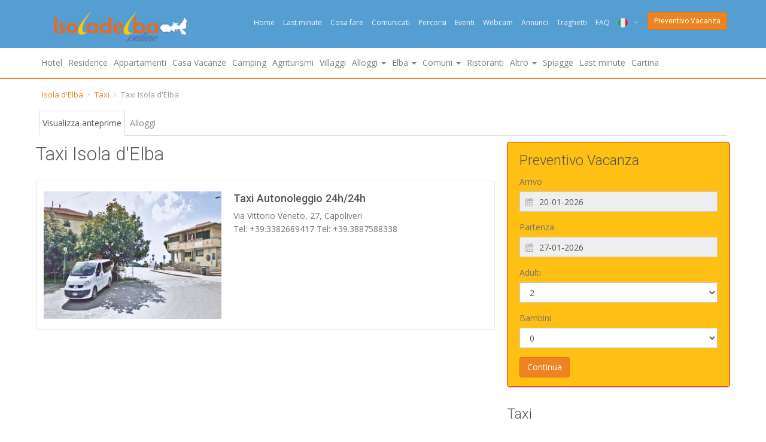

--- FILE ---
content_type: text/html;charset=UTF-8
request_url: https://www.isoladelba.online/taxi/
body_size: 23898
content:
<!DOCTYPE HTML>
<html lang="it">
<head>
<title> Taxi Isola d'Elba</title>
<meta name="description" content="Taxi all'Isola d'Elba. Richiedi informazioni e preventivo e prenota la tua vacanza in Taxi  con isoladelba.online">
<meta name="keywords" content="taxi isola d'elba,taxi,isola d'elba,taxi,elba,isola,vacanze isola d'elba,isola d elba">
<link rel="canonical" href="https://www.isoladelba.online/taxi/">
<link rel="amphtml" href="https://www.isoladelba.online/m/dir.asp?cat=2326">
<link href="//fonts.googleapis.com/css?family=Roboto:400,300,100,500,700" rel="stylesheet" type="text/css">
<link href="//fonts.googleapis.com/css?family=Open+Sans:400italic,400,300,600" rel="stylesheet" type="text/css">
<link rel="stylesheet" href="/css/bootstrap.css">
<link rel="stylesheet" href="/css/font-awesome.css">
<link rel="stylesheet" href="/css/icomoon.css">
<link rel="stylesheet" href="/css/styles.css">
<link rel="stylesheet" href="/css/adsense.css">
<link rel="Shortcut Icon" href="/favicon.ico">
<script src="/js/modernizr.js"></script><script>
  window.dataLayer = window.dataLayer || [];
  function gtag() { dataLayer.push(arguments); }
  gtag('consent', 'default', {
	  ad_storage: 'denied',
	  ad_user_data: 'denied',
	  ad_personalization: 'denied',
	  analytics_storage: 'denied',
	  functionality_storage: 'granted',
	  personalization_storage: 'denied',
	  security_storage: 'granted',
	  wait_for_update: 500
  });
</script>
<script src='https://acconsento.click/script-gtm.js' id='acconsento-script' data-key='I5TgvIjtxNywCDUjY96Gni6L0ZSq5578ajO94oQi'></script>

<script id="cookieyes" type="text/javascript" src="https://cdn-cookieyes.com/client_data/55cedd173902b581a1676b18/script.js"></script>

<!-- Google tag (gtag.js) -->
<script async src="https://www.googletagmanager.com/gtag/js?id=G-X8T4MG91NF"></script>
<script>
  window.dataLayer = window.dataLayer || [];
  function gtag(){dataLayer.push(arguments);}
  gtag('js', new Date());

  gtag('config', 'G-X8T4MG91NF');
</script>

<link rel="apple-touch-icon" sizes="120x120" href="/images/isola-delba-120x120.png">
<link rel="apple-touch-icon" sizes="152x152" href="/images/isola-delba-152x152.png">
<meta name="referrer" content="unsafe-url">
<meta name="robots" content="all">
<meta name="googlebot" content="index, follow">
<meta name="author" content="Andrea Crispu, isoladelba@gmail.com">
<meta name="viewport" content="width=device-width, initial-scale=1.0">



<style>@media (min-width: 992px){
img.fotolist {height: 250px;}
img.catlist {height: 120px;}
}
</style>
</head>
<body class="isola-delba-vacanze">
<div class="global-wrap">

<header id="main-header">
<div class="header-top">
<div class="container">
<div class="row">
<div class="col-md-3 col-xs-6">
<a class="logo" href="https://www.isoladelba.online/" hreflang="it" title="Isola d'Elba"><img src="/images/logo.png" alt="Isola d'Elba online" width="222" height="53" /></a>
</div>
<div class="col-md-9 col-xs-12">
<div class="top-user-area clearfix">
<ul class="top-user-area-list list list-horizontal list-border">
<li class="top-user-area-lang"><a href="/" title="Home - Isola d'Elba">Home</a></li>
<li class="top-user-area-lang"><a href="/last-minute-elba/last_minute.asp">Last minute</a></li>
<li class="top-user-area-lang"><a href="/cosa-fare/elba.asp">Cosa fare</a></li>
<li class="top-user-area-lang"><a href="/comunicati/">Comunicati</a></li>
<li class="top-user-area-lang"><a href="/percorsi/">Percorsi</a></li>
<li class="top-user-area-lang"><a href="/eventi/">Eventi</a></li>
<li class="top-user-area-lang"><a href="/webcam/lido-di-capoliveri.asp">Webcam</a></li>
<li class="top-user-area-lang"><a href="/annunci/">Annunci</a></li>
<li class="top-user-area-lang"><a href="/traghetti/">Traghetti</a></li>
<li class="top-user-area-lang"><a href="/domande/">FAQ</a></li>
<li class="top-user-area-lang nav-drop"><a href="#" class="current_langs"><img src="/images/flags/32/it.png" alt="Italiano" title="Isola d'Elba" /><i class="fa fa-angle-down"></i><i class="fa fa-angle-up"></i></a>
<ul class="list nav-drop-menu">                    
<li><a title="Isola d'Elba" href="/"><img src="/images/flags/32/it.png" alt="Italiano" title="Isola d'Elba" /><span class="right">ITA</span></a></li>
<li><a title="Elba Island" href="/en/"><img src="/images/flags/32/uk.png" alt="English" title="Elba Island" /><span class="right">ENG</span></a></li>
<li><a title="Insel Elba" href="/de/"><img src="/images/flags/32/de.png" alt="Deutsch" title="Insel Elba" /><span class="right">DEU</span></a></li>
<li><a title="Eiland Elba" href="/nl/"><img src="/images/flags/32/nl.png" alt="Nederlands" title="Eiland Elba" /><span class="right">NED</span></a></li>
<li><a title="Île d'Elbe" href="/fr/"><img src="/images/flags/32/fr.png" alt="Française" title="Île d'Elbe" /><span class="right">FRA</span></a></li>
<li><a title="Остров Эльба" href="/ru/"><img src="/images/flags/32/ru.png" alt="Русский" title="Остров Эльба" /><span class="right">PYC</span></a></li>
<li><a title="Øen Elba" href="/da/"><img src="/images/flags/32/dk.png" alt="Dansk" title="Øen Elba" /><span class="right">DAN</span></a></li>
<li><a title="Isla de Elba" href="/es/"><img src="/images/flags/32/es.png" alt="Español" title="Isla de Elba" /><span class="right">ESP</span></a></li>
<li><a title="Ostrove Elba" href="/sk/"><img src="/images/flags/32/sk.png" alt="Slovenčina" title="Ostrove Elba" /><span class="right">SLO</span></a></li>

</ul></li><li class="top-user-area-lang"><h4><a href="/preventivo_vacanza/?ref=menu1" class="btn btn-primary btn-sm">Preventivo Vacanza</a></h4></li>
</ul>
</div>
</div>
</div>
</div>
</div>
<div class="container">
<div class="nav"><div class="row">

<div class="navbar-header">
<button class="navbar-toggle" type="button" data-toggle="collapse" data-target=".js-navbar-collapse">
<span class="sr-only">Togli</span>
<span class="icon-bar"></span>
<span class="icon-bar"></span>
<span class="icon-bar"></span>
</button>
<a class="navbar-brand hidden-sm hidden-md hidden-lg" href="https://www.isoladelba.online/">Isola d'Elba</a>
</div>
<div class="collapse navbar-collapse js-navbar-collapse">
<div class="row">
<ul class="nav navbar-nav">
<li><a href="/it/hotel.asp">Hotel</a></li>
<li><a href="/it/residence.asp">Residence</a></li>
<li><a href="/it/appartamenti.asp">Appartamenti</a></li>
<li><a href="/dormire/">Casa Vacanze</a></li>
<li><a href="/it/camping.asp">Camping</a></li>
<li><a href="/it/agriturismi.asp">Agriturismi</a></li>
<li><a href="/it/villaggi-turistici.asp">Villaggi</a></li>
<li class="dropdown"><a href="#" class="dropdown-toggle" data-toggle="dropdown" role="button" aria-expanded="false">Alloggi <span class="caret"></span></a>
<ul class="dropdown-menu" role="menu">
<li><a href="/it/aperto-tutto-l-anno.asp">Hotel aperti tutto l'anno</a></li>
<li><a href="/it/aperto-pasqua-elba.asp">Hotel aperti a Pasqua</a></li>
<li><a href="/it/aperto-vacanze-elba-natale-capodanno-epifania-week-end-elba.asp">Aperti a Natale e Capodanno</a></li>
<li><a href="/dormire/">Dove dormire</a></li>
<li><a href="/it/aparthotel.asp">Aparthotel</a></li>
<li><a href="/it/affittacamere.asp">Affittacamere</a></li>
<li><a href="/it/bed-and-breakfast.asp">Bed and Breakfast</a></li>
<li><a href="/it/case-per-ferie.asp">Case per ferie</a></li>
<li><a href="/isola_elba_con_cane.asp">All'Isola d'Elba con animali</a></li>
<li><a href="/escursioni_sport/">Guide turistiche</a></li>
<li><a href="/agenzie_immobiliari/">Agenzie Immobiliari</a></li>
<li><a href="/agenzie_viaggi/">Agenzie Viaggi</a></li>
</ul>
</li>
<li class="dropdown"><a href="#" class="dropdown-toggle" data-toggle="dropdown" role="button" aria-expanded="false">Elba <span class="caret"></span></a>
<ul class="dropdown-menu" role="menu">
<li><a href="/cosa-fare/elba.asp">Cosa fare all'Elba</a></li>
<li><a href="/mappa/">Mappa</a></li>
<li><a href="/ricette/">Ricette</a></li>
<li><a href="/eventi/">Eventi</a></li>
<li><a href="/percorsi/">Percorsi Bici e Trekking</a></li>
<li><a href="/luoghi-da-visitare/">Monumenti</a></li>
<li><a href="/itinerari/grande_traversata_elbana/">Grande Traversata Elbana</a></li>
<li><a href="/itinerari/">Itinerari</a></li>
<li><a href="/meteo/">Meteo</a></li>
<li><a href="/foto/">Foto</a></li>
<li><a href="/foto/belle.asp">Album Foto</a></li>
<li><a href="/webcam/">Webcam</a></li>
<li><a href="/porti/">Porti</a></li>
<li><a href="/storia/">Storia</a></li>
<li><a href="/racconti/">Racconti e Leggende</a></li>
<li><a href="https://www.isoladelba.online/aperto-vacanze-elba-natale-capodanno-epifania-week-end-elba.asp">Natale e Capodanno</a></li>
</ul>
</li>
<li class="dropdown"><a href="#" class="dropdown-toggle" data-toggle="dropdown" role="button" aria-expanded="false">Comuni <span class="caret"></span></a>
<ul class="dropdown-menu" role="menu">
<li><a href="/comuni.asp">Paesi dell'Elba</a></li>
<li><a href="/campo_nell_elba/">Campo nell'Elba</a></li>
<li><a href="/capoliveri/">Capoliveri</a></li>
<li><a href="/marciana/">Marciana</a></li>
<li><a href="/marciana_marina/">Marciana Marina</a></li>
<li><a href="/portoferraio/">Portoferraio</a></li>
<li><a href="/porto_azzurro/">Porto Azzurro</a></li>
<li><a href="/rio/">Rio</a></li>
<li><a href="/rio_marina/">Rio Marina</a></li>
<li><a href="/rio_nell_elba/">Rio nell'Elba</a></li>
<li><a href="/destinazioni/">Principali destinazioni</a></li>
<li><a href="/luoghi-da-visitare/">Cosa Visitare all'isola d'Elba</a></li>
</ul>
</li>
<li><a href="/ristoranti/">Ristoranti</a></li>
<li class="dropdown"><a href="#" class="dropdown-toggle" data-toggle="dropdown" role="button" aria-expanded="false">Altro <span class="caret"></span></a>
<ul class="dropdown-menu" role="menu">
<li><a href="/annunci/">Annunci</a></li>
<li><a href="/destinazioni/">Guida turistica</a></li>
<li><a href="/aziende/diving_centri_sub.asp">Diving e centri sub</a></li>
<li><a href="/noleggio/">Noleggio</a></li>
<li><a href="/aziende/">Aziende</a></li>
<li><a href="/cinema/">Cinema</a></li>
<li><a href="/ristoranti/">Ristoranti</a></li>
<li><a href="/ricette/">Ricette</a></li>
<li><a href="/recensioni/">Recensioni</a></li>
<li><a href="/news.asp">News</a></li>
<li><a href="/scrivi_una_recensione.asp">Scrivi una recensione</a></li>
</ul>
</li>
<li><a href="/spiagge/">Spiagge</a></li>
<li><a href="/last-minute-elba/last_minute.asp">Last minute</a></li>
<li><a href="/mappa/">Cartina</a></li>
</ul>
</div></div>
</div>
</div></div>
</header>
<!-- include virtual="include/2017-slidedestinazioni.asp"-->
<div class="container">
<ul class="breadcrumb">
<ul class="breadcrumb" id="breadcrumb" vocab="http://schema.org/" typeof="BreadcrumbList">
<li property="itemListElement" typeof="ListItem"><a property="item" typeof="WebPage" href="https://www.isoladelba.online/" title="Isola d'Elba">Isola d'Elba</a> <meta property="position" content="1"><meta property="name" content="Isola d'Elba"></li><li property="itemListElement" typeof="ListItem"><a property="item" typeof="WebPage" href="/taxi/">Taxi</a> <meta property="position" content="2"><meta property="name" content="Taxi"></li><li property="itemListElement" typeof="ListItem" class="active">Taxi Isola d'Elba <meta property="position" content="3"><meta property="name" content="Taxi Isola d'Elba"></li></ul><div class="gap-small"></div>
</ul>
<!-- include virtual="include/2015-adsensebarratop.asp"-->
<div class="row" data-sticky_parent>
<div class="col-md-12">

<div class="tabbable">
<ul class="nav nav-tabs" id="myTab">
<li class="active"><a href="#tab-1" data-toggle="tab">Visualizza anteprime</a></li>
<li><a href="/dormire/">Alloggi</a></li></ul>
<div class="tab-content">
<div class="tab-pane fade in active" id="tab-1">
<div class="row">
<div class="gap gap-mini"></div>
</div>

<div class="row">
<div class="col-md-8">
<div class="scroll" id="infinitescroll" data-ui="isola-delba-lista">
<div class="row">
<div class="col-md-12">

</div>
</div>
<h3 class="booking-title"> Taxi Isola d'Elba</h3>
<contenitore class="isola-delba-lista">

<div class="gap gap-mini"></div>
<ul class="booking-list"><li><a class="booking-item" href="/taxi/autonoleggio_24h.asp" target="_blank">
<div class="row">
<div class="col-md-5 col-xs-4">
<div class="booking-item-img-wrap"><img src="/public/foto/920/taxi-autonoleggio_24h-68462_tm.jpg " alt="Isola d'Elba Taxi Taxi Autonoleggio 24h/24h" />
</div>
</div>
<div class="col-md-7 col-xs-7">
<h5 class="booking-item-title">Taxi Autonoleggio 24h/24h</h5>
<p>Via Vittorio Veneto, 27, Capoliveri<br> Tel: +39.3382689417 Tel: +39.3887588338</p>


</div>

</div>
</a>
</li>
</ul>
<div class="col-md-12">
<ul id="pagination" class="pagination">
<li class="next"><a href="/vuota.asp" class="nav">Avanti</a></li>
</ul>
</div>
</contenitore>
</div>
</div>
<div class="col-md-4">
<form action="/preventivo_vacanza/" style="z-index:1" method="get" class="booking-item-dates-change mb30"><div class="collapse" data-sticky_column> <button class="btn btn-info btn-sm" type="button" data-toggle="collapse" data-target="#preventivomobile">X</button></div>
<h4>Preventivo Vacanza</h4>
<div id="preventivomobile" class="collapse in"><div class="input-daterange">
<div class="form-group form-group-icon-left"><i class="fa fa-calendar input-icon input-icon-hightlight"></i><label for="inizio">Arrivo</label><input class="form-control" readonly id="inizio" name="start" type="text" value="20-01-2026" /></div>
<div class="form-group form-group-icon-left"><i class="fa fa-calendar input-icon input-icon-hightlight"></i><label for="fine">Partenza</label><input class="form-control" readonly id="fine" name="end" type="text" value="27-01-2026" /></div></div>
<div class="form-group form-group- form-group-select-plus">
<label for="personea">Adulti</label>
<select class="form-control" name="adulti" id="personea">
<option>1</option>
<option selected="selected">2</option>
<option>3</option>
<option>4</option>
<option>5</option>
<option>6</option>
<option>7</option>
<option>8</option>
<option>9</option>
<option>10</option>
<option>11</option>
<option>12</option>
<option>13</option>
<option>14</option>
<option>15</option>
</select>
</div>
<div class="form-group form-group-select-plus">
<label for="personeb">Bambini</label>
<select class="form-control " name="bambini" id="personeb">
<option selected="selected">0</option>
<option>1</option>
<option>2</option>
<option>3</option>
<option>4</option>
<option>5</option>
<option>6</option>
<option>7</option>
<option>8</option>
<option>9</option>
<option>10</option>
</select>
</div>
<input type="hidden" name="page" value="/taxi/Default.asp" />
<input class="btn btn-primary" type="submit" value="Continua" /></div>
</form>

<!--a class="btn btn-danger" href="/coronavirus/">SCARICA AUTOCERTIFICAZIONE COVID19</a-->
<div class="gap"></div>
<aside class="sidebar-right">
<div class="sidebar-widget">
<h4> Taxi </h4>
<ul class="icon-list list-category">
</ul>
</div>
<div class="sidebar-widget">
<h4>Annunci</h4>

</div>
<div class="sidebar-widget">
<h4>Potrebbe interessarti</h4>
<ul class="icon-list list-category">
<li><a href="https://www.isoladelba.online" title="Isola d'Elba"><i class="fa fa-home"></i>Isola d'Elba</a></li><li><a href="/taxi/"><i class="fa fa-angle-right"></i>Taxi</a></li>
</ul>
</div>
<div class="sidebar-widget">
<div class="Form">
<h4>Ricerca su Isola d'Elba</h4><ul class="icon-list list-category">
<li><div class="form">
<form action="/google.asp" class="search">


<input class="form-control sq" name="q" type="text" value=""><input class="ssa btn btn-primary" name="sa" type="submit" value="Cerca con Google" /></form>
</div></li></ul>
</div>
</div>
</aside>
</div>
</div>
</div>
</div>
</div>

</div>
</div>
<div class="gap"></div>

<div class="col-md-12">
<div class="gap gap-small"></div>
<!--data-ad-slot="4564439864" --><div class="gap gap-small"></div>
</div>
</div>
<footer id="main-footer">
<div class="container">
<div class="row">
<div class="col-md-1 col-xs-1">
<ul class="list list-footer">
<li><a href="/" title="Isola d'Elba"><i class="fa fa-home"></i> Elba</a></li>
<li><a href="#" title="Up"><i class="fa fa-chevron-up"></i> Up</a></li>
</ul>
</div>
<div class="col-md-2 col-xs-4">
<ul class="list list-footer">
<li><h5>Dormire</h5></li>
<li><a href="/dove-dormire.asp">Dove dormire</a></li>
<li><a href="/dormire/">Alloggi</a></li>
<li><a href="/it/hotel.asp">Hotel</a></li>
<li><a href="/hotel_per_gruppi_isola_elba_gruppi_business.asp">Hotel per gruppi</a></li>
<li><a href="/it/residence.asp">Residence</a></li>
<li><a href="/it/appartamenti.asp">Appartamenti</a></li>
<li><a href="/campeggi/">Campeggi</a></li>
<li><a href="/it/agriturismi.asp">Agriturismi</a></li>
<li><a href="/it/affittacamere.asp">Affittacamere</a></li>
<li><a href="/it/villaggi-turistici.asp">Villaggi Turistici</a></li>
<li><a href="/it/bed-and-breakfast.asp">Bed &amp; Breakfast</a></li>
<li><a href="/it/aparthotel.asp">Aparthotel</a></li>
<li><a href="/agenzie_viaggi/">Agenzie Viaggi</a></li>
<li><a href="/agenzie_immobiliari/">Agenzie immobiliari</a></li>
<li><a href="/isola_elba_con_cane.asp">In vacanza con animali</a></li>
</ul>
</div>
<div class="col-md-2 col-xs-4">
<ul class="list list-footer mb30">
<li><h5>Mangiare</h5></li>
<li><a href="/ristoranti/">Ristoranti</a></li>
</ul>
<ul class="list list-footer">
<li><h5>Trasporti</h5></li>
<li><a href="/come_arrivare_raggiungere_isola_delba.asp">Come arrivare</a></li>
<li><a href="/traghetti/">Traghetti</a></li>
<li><a href="/noleggio/">Noleggi</a></li>
<li><a href="/taxi/">Taxi</a></li>
<li><a href="/destinazioni/">Destinazioni</a></li>
<li><a href="/porti/">Porti</a></li>
<li><a href="/voli/">Voli</a></li>
<li><a href="/">Elba online</a></li>
</ul>
</div>
<div class="col-md-2 col-xs-3">
<ul class="list list-footer">
<li><h5>Visitare l'Elba</h5></li>
<li><a href="/campo_nell_elba/">Campo nell'Elba</a></li>
<li><a href="/capoliveri/">Capoliveri</a></li>
<li><a href="/marciana/">Marciana</a></li>
<li><a href="/marciana_marina/">Marciana Marina</a></li>
<li><a href="/porto_azzurro/">Porto Azzurro</a></li>
<li><a href="/portoferraio/">Portoferraio</a></li>
<li><a href="/rio_marina/">Rio Marina</a></li>
<li><a href="/rio_nell_elba/">Rio nell'Elba</a></li>
<li><a href="/cosa-fare/elba.asp">Cose da fare all'Elba</a></li>
<li><a href="/luoghi-da-visitare/">Monumenti</a></li>
<li><a href="/percorsi/">Percorsi Bici</a></li>
<li><a href="/itinerari/">Itinerari</a></li>
<li><a href="/itinerari/grande_traversata_elbana/">Grande Traversata Elbana</a></li>
<li><a href="/pianifica_viaggio/informazioni.asp">Informazioni</a></li>
<li><a href="/cinema/">Cinema</a></li>
<li><a href="/meteo/">Meteo</a></li>
<li><a href="/webcam/">Webcam</a></li>
<li><a href="/storia/">Storia</a></li>
</ul>
</div>
<div class="col-md-2 hidden-xs hidden-sm">
<ul class="list list-footer">
<li><h5>Territorio</h5></li>
<li><a href="/eventi/">Eventi Isola d'Elba</a></li>
<li><a href="/mappa/">Mappa Elba</a></li>
<li><a href="/spiagge/">Spiagge</a></li>
<li><a href="/foto/">Fotografie</a></li>
<li><a href="/annunci/">Annunci</a></li>
<li><a href="/comuni.asp">Comuni</a></li>
<li><a href="/recensioni/">Recensioni</a></li>
<li><a href="/aziende/">Aziende</a></li>
<li><a href="/veterinari.asp">Veterinari</a></li>
<li><a href="/domande/">Domande frequenti</a></li>
<li><a href="//www.isoladelba.online/">Isola d'Elba</a></li>
<li><div class="gap"></div></li>
<li><a href="//www.isoladelba.online/admin/">Extranet</a></li>
</ul>
</div>
<div class="col-md-3 col-xs-12"><h4>Cerchi una vacanza all'Isola d'Elba?</h4><h4><a href="/preventivo_vacanza/?ref=foo" class="btn btn-primary">Richiedi un preventivo gratuito!</a></h4><p>Senza intermediari e senza commissioni!</p>
<form action="/google.asp" class="search">
<div class="form-group">
<input class="form-control sq col-md-8" name="q" type="text" value="" placeholder="cerca su isola d'elba">
<input class="ssa btn btn-primary" name="sa" type="submit" value="Cerca" />
</div></form>
<!--h4>Scarica l'App ufficiale</h4>
<p><a href="https://play.google.com/store/apps/details?id=com.elba.apps.store" target="_blank" rel="noopener"><img src="/images/play-download.png" alt="Scarica l'app Isola d'Elba Vacanze e Turismo"></a></p-->
</div></div>
<hr>
<div class="row">
<div class="col-md-3 col-xs-4"><a class="logo" href="https://www.isoladelba.online/" hreflang="it"><img src="/images/logo.png" alt="Isola d'Elba" title="Isola d'Elba"></a></div>
<div class="col-md-7"><p class="mb10"><em>Tutte le informazioni per le tue vacanza all'Isola d'Elba</em>, recensioni e informazioni sugli hotel, appartamenti, residence, campeggi, villaggi, affittacamere, voli, traghetti e molto altro sull'<a href="https://www.isoladelba.online/" title="IsoLa d'Elba">IsoLa d'Elba</a>!</p>
<ul class="list list-horizontal list-space">
<li><a href="/">Home</a></li>
<li><a href="/about/about.asp">Informazioni</a></li>
<li><a href="/about/advertising.asp">Pubblicità</a></li>
<li><a href="/about/contact.asp">Chi siamo</a></li>
<li><a href="https://acconsento.click/informative/htmlpage/9794/it" target="_blank">Privacy</a></li>
<li><a href="/about/terms.asp">Termini</a></li>
<li><a href="/siti-web.asp">Siti web</a></li>
<li><a href="/sitemap.asp">Sitemap</a></li>
<li><a href="/siti-partner.asp">Amici</a></li></ul></div>
<div class="col-md-2"><ul class="list list-horizontal list-space"><li><a class="fa fa-facebook box-icon-normal round animate-icon-bottom-to-top" href="https://www.facebook.com/share.php?u=https://www.isoladelba.online/"></a></li><li><a class="fa fa-twitter box-icon-normal round animate-icon-bottom-to-top" href="https://twitter.com/share?url=https://www.isoladelba.online/&amp;via=isoladelba&amp;text=Isola+d%27Elba"></a></li>
</ul></div>
</div>
</div>
</footer><script src="/js/jquery.js"></script>
<script src="/js/bootstrap.js"></script>
<script src="/js/bootstrap-datepicker.js"></script>
<script src="/js/bootstrap-timepicker.js"></script>
<script src="/js/nicescroll.js"></script>
<script src="/js/dropit.js"></script>
<script src="/js/ionrangeslider.js"></script>
<script src="/js/icheck.js"></script>
<script src="/js/fotorama.js"></script>
<script src="/js/typeahead.js"></script>
<script src="/js/card-payment.js"></script>
<script src="/js/magnific.js"></script>
<script src="/js/owl-carousel.js"></script>
<script src="/js/fitvids.js"></script>
<script src="/js/tweet.js"></script>
<script src="/js/countdown.js"></script>
<script src="/js/gridrotator.js"></script>
<script src="/js/custom.js"></script>
<script src="/js/jquery.jscroll.min.js"></script>
<script>$(function() {
Interface.initialize();
});
var Interface = function() {
var _this;
return {
 initialize: function() {
            _this = this;
            this.initNav();
			this.initJscroll();
        },
        initNav: function() {
            $('a.nav').click(function() {
                var $this = $(this),
                    iTop = $($this.attr('href')).offset().top;
                $('html, body').animate({scrollTop: iTop}, 500);
                return false;
            });
        },
		initJscroll: function() {
			$('[data-ui="isola-delba-lista"]').jscroll({
    loadingHtml: '<div class="col-md-1"><img src="/images/loading.gif" alt="Loading" /></div><div class="col-md-11">Caricamento in corso...</div>',
    contentSelector: 'contenitore'
			});
		},
    };
}();</script>
</div>
</body></html>

--- FILE ---
content_type: text/css
request_url: https://www.isoladelba.online/css/icomoon.css
body_size: 3592
content:
@font-face{font-family:icomoon;src:url(../fonts/icomoon.eot?v=4.0.3);src:url(../fonts/icomoon.svg?v=4.0.3#icomoon) format('svg'),url(../fonts/icomoon.eot?#iefix&v=4.0.3) format('embedded-opentype'),url(../fonts/icomoon.woff?v=4.0.3) format('woff'),url(../fonts/icomoon.ttf?v=4.0.3) format('truetype');font-weight:400;font-style:normal}.im{font-family:icomoon}.im-climate-control:before{content:"\e629"}.im-dog:before{content:"\e628"}.im-elder:before{content:"\e627"}.im-smoking:before{content:"\e626"}.im-shift-auto:before{content:"\e600"}.im-lock:before{content:"\e606"}.im-wheel-chair:before{content:"\e60e"}.im-casino:before{content:"\e610"}.im-diesel:before{content:"\e624"}.im-car-doors:before{content:"\e601"}.im-patio:before{content:"\e602"}.im-satellite:before{content:"\e603"}.im-parking:before{content:"\e604"}.im-air:before{content:"\e605"}.im-bathtub:before{content:"\e607"}.im-soundproof:before{content:"\e608"}.im-meet:before{content:"\e609"}.im-width:before{content:"\e60a"}.im-shift:before{content:"\e60b"}.im-bed:before{content:"\e60c"}.im-car-window:before{content:"\e60d"}.im-pool:before{content:"\e60f"}.im-terrace:before{content:"\e611"}.im-plane:before{content:"\e612"}.im-spa:before{content:"\e613"}.im-fm:before{content:"\e614"}.im-children:before{content:"\e615"}.im-wi-fi:before{content:"\e616"}.im-tv:before{content:"\e617"}.im-washing-machine:before{content:"\e618"}.im-bar:before{content:"\e619"}.im-stereo:before{content:"\e61a"}.im-electric:before{content:"\e61b"}.im-car-wheel:before{content:"\e61c"}.im-business-person:before{content:"\e61d"}.im-driver:before{content:"\e61e"}.im-icon_1041:before{content:"\e625"}.im-fitness:before{content:"\e61f"}.im-kitchen:before{content:"\e620"}.im-shower:before{content:"\e621"}.im-bus:before{content:"\e622"}.im-restaurant:before{content:"\e623"}.im-sunrise:before{content:"\e75b"}.im-sun:before{content:"\e75c"}.im-moon:before{content:"\e75d"}.im-sun3:before{content:"\e75e"}.im-windy:before{content:"\e75f"}.im-wind:before{content:"\e760"}.im-snowflake:before{content:"\e761"}.im-cloudy:before{content:"\e762"}.im-cloudy-moon:before{content:"\e763"}.im-sun-lines:before{content:"\e764"}.im-moon-lines:before{content:"\e765"}.im-cloud-lines:before{content:"\e766"}.im-lines:before{content:"\e767"}.im-cloud:before{content:"\e768"}.im-cloud-lightning:before{content:"\e769"}.im-lightning:before{content:"\e76a"}.im-rainy:before{content:"\e76b"}.im-rain:before{content:"\e76c"}.im-windy-cloud:before{content:"\e76d"}.im-windy-cloud-rain:before{content:"\e76e"}.im-snowy:before{content:"\e76f"}.im-snowy-cloud:before{content:"\e770"}.im-snow-cloud:before{content:"\e771"}.im-snow-cloud-2:before{content:"\e772"}.im-cloud-2:before{content:"\e773"}.im-cloud-lightning-2:before{content:"\e774"}.im-lightning-2:before{content:"\e775"}.im-sun-fill:before{content:"\e776"}.im-moon-fill:before{content:"\e777"}.im-cloudy-fill:before{content:"\e778"}.im-cloudy-moon-fill:before{content:"\e779"}.im-cloud-fill:before{content:"\e77a"}.im-cloud-lightning-fill:before{content:"\e77b"}.im-rainy-fill:before{content:"\e77c"}.im-rain-fill:before{content:"\e77d"}.im-windy-cloud-fill:before{content:"\e77e"}.im-windy-cloud-rain-fill:before{content:"\e77f"}.im-snowy-cloud-fill:before{content:"\e780"}.im-snow-cloud-fill-2:before{content:"\e782"}.im-cloud-fill-2:before{content:"\e783"}.im-cloud-lightning-fill-2:before{content:"\e784"}.im-thermometer:before{content:"\e785"}.im-compass:before{content:"\e786"}.im-none:before{content:"\e787"}.im-celsius:before{content:"\e788"}.im-fahrenheit:before{content:"\e789"}

--- FILE ---
content_type: application/javascript
request_url: https://www.isoladelba.online/js/ionrangeslider.js
body_size: 12716
content:
!function(t,e,o,s){"use strict";var a,r=0,n=function(){var t,e=s.userAgent,o=/msie\s\d+/i;return e.search(o)>0&&(t=o.exec(e).toString(),t=t.split(" ")[1],9>t)?!0:!1}(),i="ontouchstart"in o||s.msMaxTouchPoints>0,l=function(t){return"Number"==typeof t?isNaN(t)?null:t:(t=parseFloat(t),isNaN(t)?null:t)},p={init:function(s){var p='<span class="irs"><span class="irs-line"><span class="irs-line-left"></span><span class="irs-line-mid"></span><span class="irs-line-right"></span></span><span class="irs-min">0</span><span class="irs-max">1</span><span class="irs-from">0</span><span class="irs-to">0</span><span class="irs-single">0</span></span><span class="irs-grid"></span>',m='<span class="irs-slider single"></span>',f='<span class="irs-diapason"></span><span class="irs-slider from"></span><span class="irs-slider to"></span>',u='<span class="irs-disable-mask"></span>';return this.each(function(){var d=t.extend({min:null,max:null,from:null,to:null,type:"single",step:null,prefix:"",postfix:"",maxPostfix:"",hasGrid:!1,hideMinMax:!1,hideFromTo:!1,prettify:!0,disable:!1,values:null,onChange:null,onLoad:null,onFinish:null},s),x=t(this),h=this,y=!1,c=null;if(!x.data("isActive")){x.data("isActive",!0),r+=1,this.pluginCount=r,x.prop("value")&&(c=x.prop("value").split(";")),"single"===d.type?c&&c.length>1?("number"!=typeof d.min?d.min=parseFloat(c[0]):"number"!=typeof d.from&&(d.from=parseFloat(c[0])),"number"!=typeof d.max&&(d.max=parseFloat(c[1]))):c&&1===c.length&&"number"!=typeof d.from&&(d.from=parseFloat(c[0])):"double"===d.type&&(c&&c.length>1?("number"!=typeof d.min?d.min=parseFloat(c[0]):"number"!=typeof d.from&&(d.from=parseFloat(c[0])),"number"!=typeof d.max?d.max=parseFloat(c[1]):"number"!=typeof d.to&&(d.to=parseFloat(c[1]))):c&&1===c.length&&("number"!=typeof d.min?d.min=parseFloat(c[0]):"number"!=typeof d.from&&(d.from=parseFloat(c[0])))),"number"==typeof x.data("min")&&(d.min=parseFloat(x.data("min"))),"number"==typeof x.data("max")&&(d.max=parseFloat(x.data("max"))),"number"==typeof x.data("from")&&(d.from=parseFloat(x.data("from"))),"number"==typeof x.data("to")&&(d.to=parseFloat(x.data("to"))),x.data("step")&&(d.step=parseFloat(x.data("step"))),x.data("type")&&(d.type=x.data("type")),x.data("prefix")&&(d.prefix=x.data("prefix")),x.data("postfix")&&(d.postfix=x.data("postfix")),x.data("maxpostfix")&&(d.maxPostfix=x.data("maxpostfix")),x.data("hasgrid")&&(d.hasGrid=x.data("hasgrid")),x.data("hideminmax")&&(d.hideMinMax=x.data("hideminmax")),x.data("hidefromto")&&(d.hideFromTo=x.data("hidefromto")),x.data("prettify")&&(d.prettify=x.data("prettify")),x.data("disable")&&(d.disable=x.data("disable")),x.data("values")&&(d.values=x.data("values").split(",")),d.min=l(d.min),d.min||0===d.min||(d.min=10),d.max=l(d.max),d.max||0===d.max||(d.max=100),"[object Array]"!==Object.prototype.toString.call(d.values)&&(d.values=null),d.values&&d.values.length>0&&(d.min=0,d.max=d.values.length-1,d.step=1,y=!0),d.from=l(d.from),d.from||0===d.from||(d.from=d.min),d.to=l(d.to),d.to||0===d.to||(d.to=d.max),d.step=l(d.step),d.step||(d.step=1),d.from<d.min&&(d.from=d.min),d.from>d.max&&(d.from=d.min),d.to<d.min&&(d.to=d.max),d.to>d.max&&(d.to=d.max),"double"===d.type&&(d.from>d.to&&(d.from=d.to),d.to<d.from&&(d.to=d.from));var b=function(t){var e=t.toString();return d.prettify&&(e=e.replace(/(\d{1,3}(?=(?:\d\d\d)+(?!\d)))/g,"$1 ")),e},g='<span class="irs" id="irs-'+this.pluginCount+'"></span>';x[0].style.display="none",x.before(g);var v,N,X,C,M,P,F,w,_,I,k,A,D=x.prev(),S=t(e.body),T=t(o),W=!1,j=!1,E=!0,G={},L=0,V=0,Q=0,R=0,O=0,$=0,q=0,z=0,B=0,H=0,J=0;parseInt(d.step,10)!==parseFloat(d.step)&&(J=d.step.toString().split(".")[1],J=Math.pow(10,J.length)),this.updateData=function(e){E=!0,d=t.extend(d,e),K()},this.removeSlider=function(){D.find("*").off(),T.off("mouseup.irs"+h.pluginCount),S.off("mouseup.irs"+h.pluginCount),S.off("mousemove.irs"+h.pluginCount),D.html("").remove(),x.data("isActive",!1),x.show()};var K=function(){D.find("*").off(),T.off("mouseup.irs"+h.pluginCount),S.off("mouseup.irs"+h.pluginCount),S.off("mousemove.irs"+h.pluginCount),D.html(""),U()},U=function(){D.html(p),v=D.find(".irs"),N=v.find(".irs-min"),X=v.find(".irs-max"),C=v.find(".irs-from"),M=v.find(".irs-to"),P=v.find(".irs-single"),A=D.find(".irs-grid"),d.hideMinMax&&(N[0].style.display="none",X[0].style.display="none",V=0,Q=0),d.hideFromTo&&(C[0].style.display="none",M[0].style.display="none",P[0].style.display="none"),d.hideMinMax||(d.values?(N.html(d.prefix+d.values[0]+d.postfix),X.html(d.prefix+d.values[d.values.length-1]+d.maxPostfix+d.postfix)):(N.html(d.prefix+b(d.min)+d.postfix),X.html(d.prefix+b(d.max)+d.maxPostfix+d.postfix)),V=N.outerWidth(),Q=X.outerWidth()),"single"===d.type?(v.append(m),F=v.find(".single"),F.on("mousedown",function(e){e.preventDefault(),e.stopPropagation(),Z(e,t(this),null),W=!0,j=!0,a=h.pluginCount,n&&t("*").prop("unselectable",!0)}),i&&F.on("touchstart",function(e){e.preventDefault(),e.stopPropagation(),Z(e.originalEvent.touches[0],t(this),null),W=!0,j=!0,a=h.pluginCount})):"double"===d.type&&(v.append(f),w=v.find(".from"),_=v.find(".to"),k=v.find(".irs-diapason"),te(),w.on("mousedown",function(e){e.preventDefault(),e.stopPropagation(),t(this).addClass("last"),_.removeClass("last"),Z(e,t(this),"from"),W=!0,j=!0,a=h.pluginCount,n&&t("*").prop("unselectable",!0)}),_.on("mousedown",function(e){e.preventDefault(),e.stopPropagation(),t(this).addClass("last"),w.removeClass("last"),Z(e,t(this),"to"),W=!0,j=!0,a=h.pluginCount,n&&t("*").prop("unselectable",!0)}),i&&(w.on("touchstart",function(e){e.preventDefault(),e.stopPropagation(),t(this).addClass("last"),_.removeClass("last"),Z(e.originalEvent.touches[0],t(this),"from"),W=!0,j=!0,a=h.pluginCount}),_.on("touchstart",function(e){e.preventDefault(),e.stopPropagation(),t(this).addClass("last"),w.removeClass("last"),Z(e.originalEvent.touches[0],t(this),"to"),W=!0,j=!0,a=h.pluginCount})),d.to===d.max&&w.addClass("last"));var e=function(){a===h.pluginCount&&W&&(j=!1,W=!1,I.removeAttr("id"),I=null,"double"===d.type&&te(),oe(),n&&t("*").prop("unselectable",!1))};T.on("mouseup.irs"+h.pluginCount,function(){e()}),S.on("mousemove.irs"+h.pluginCount,function(t){W&&(L=t.pageX,ee())}),D.on("mousedown",function(){a=h.pluginCount}),D.on("mouseup",function(t){a===h.pluginCount&&(W||d.disable||ae(t.pageX))}),i&&(T.on("touchend",function(){W&&(j=!1,W=!1,I.removeAttr("id"),I=null,"double"===d.type&&te(),oe())}),T.on("touchmove",function(t){W&&(L=t.originalEvent.touches[0].pageX,ee())})),Y(),se(),d.hasGrid&&ne(),d.disable?ie():le()},Y=function(){R=v.width(),$=F?F.width():w.width(),O=R-$},Z=function(t,e,o){Y(),E=!1,I=e,I.attr("id","irs-active-slider");var s=I.offset().left,a=t.pageX-s;H=s+a-I.position().left,"single"===d.type?q=v.width()-$:"double"===d.type&&("from"===o?(z=0,B=parseInt(_.css("left"),10)):(z=parseInt(w.css("left"),10),B=v.width()-$))},te=function(){var e=w.width(),o=t.data(w[0],"x")||parseInt(w[0].style.left,10)||w.position().left,s=t.data(_[0],"x")||parseInt(_[0].style.left,10)||_.position().left,a=o+e/2,r=s-o;k[0].style.left=a+"px",k[0].style.width=r+"px"},ee=function(e){var o,s=L-H;s=e?e:L-H,"single"===d.type?(0>s&&(s=0),s>q&&(s=q)):"double"===d.type&&(z>s&&(s=z),s>B&&(s=B),te()),t.data(I[0],"x",s),oe(),o=Math.round(s),I[0].style.left=o+"px"},oe=function(){var e,o,s={input:x,slider:D,min:d.min,max:d.max,fromNumber:0,toNumber:0,fromPers:0,toPers:0,fromX:0,fromX_pure:0,toX:0,toX_pure:0},a=d.max-d.min;"single"===d.type?(s.fromX=t.data(F[0],"x")||parseInt(F[0].style.left,10)||F.position().left,s.fromPers=s.fromX/O*100,e=a/100*s.fromPers+d.min,s.fromNumber=Math.round(e/d.step)*d.step,s.fromNumber<d.min&&(s.fromNumber=d.min),s.fromNumber>d.max&&(s.fromNumber=d.max),J&&(s.fromNumber=parseInt(s.fromNumber*J,10)/J),y&&(s.fromValue=d.values[s.fromNumber])):"double"===d.type&&(s.fromX=t.data(w[0],"x")||parseInt(w[0].style.left,10)||w.position().left,s.fromPers=s.fromX/O*100,e=a/100*s.fromPers+d.min,s.fromNumber=Math.round(e/d.step)*d.step,s.fromNumber<d.min&&(s.fromNumber=d.min),s.toX=t.data(_[0],"x")||parseInt(_[0].style.left,10)||_.position().left,s.toPers=s.toX/O*100,o=a/100*s.toPers+d.min,s.toNumber=Math.round(o/d.step)*d.step,s.toNumber>d.max&&(s.toNumber=d.max),J&&(s.fromNumber=parseInt(s.fromNumber*J,10)/J,s.toNumber=parseInt(s.toNumber*J,10)/J),y&&(s.fromValue=d.values[s.fromNumber],s.toValue=d.values[s.toNumber])),G=s,re()},se=function(){var e={input:x,slider:D,min:d.min,max:d.max,fromNumber:d.from,toNumber:d.to,fromPers:0,toPers:0,fromX:0,fromX_pure:0,toX:0,toX_pure:0},o=d.max-d.min;"single"===d.type?(e.fromPers=0!==o?(e.fromNumber-d.min)/o*100:0,e.fromX_pure=O/100*e.fromPers,e.fromX=Math.round(e.fromX_pure),F[0].style.left=e.fromX+"px",t.data(F[0],"x",e.fromX_pure)):"double"===d.type&&(e.fromPers=0!==o?(e.fromNumber-d.min)/o*100:0,e.fromX_pure=O/100*e.fromPers,e.fromX=Math.round(e.fromX_pure),w[0].style.left=e.fromX+"px",t.data(w[0],"x",e.fromX_pure),e.toPers=0!==o?(e.toNumber-d.min)/o*100:1,e.toX_pure=O/100*e.toPers,e.toX=Math.round(e.toX_pure),_[0].style.left=e.toX+"px",t.data(_[0],"x",e.toX_pure),te()),G=e,re()},ae=function(t){var e=t-D.offset().left,o=G.toX-G.fromX,s=G.fromX+o/2;z=0,q=v.width()-$,B=v.width()-$,"single"===d.type?(I=F,I.attr("id","irs-active-slider"),ee(e)):"double"===d.type&&(I=s>=e?w:_,I.attr("id","irs-active-slider"),ee(e),te()),I.removeAttr("id"),I=null},re=function(){var t,e,o,s,a,r,n,i,l,p=$/2,m="";"single"===d.type?(m=G.fromNumber===d.max?d.maxPostfix:"",d.hideText||(C[0].style.display="none",M[0].style.display="none",n=y?d.prefix+d.values[G.fromNumber]+m+d.postfix:d.prefix+b(G.fromNumber)+m+d.postfix,P.html(n),i=P.outerWidth(),l=G.fromX-i/2+p,0>l&&(l=0),l>R-i&&(l=R-i),P[0].style.left=l+"px",d.hideMinMax||d.hideFromTo||(N[0].style.display=V>l?"none":"block",X[0].style.display=l+i>R-Q?"none":"block")),x.attr("value",parseFloat(G.fromNumber))):"double"===d.type&&(m=G.fromNumber===d.max?d.maxPostfix:"",m=G.toNumber===d.max?d.maxPostfix:"",d.hideText||(y?(t=d.prefix+d.values[G.fromNumber]+d.postfix,s=d.prefix+d.values[G.toNumber]+m+d.postfix,n=G.fromNumber!==G.toNumber?d.prefix+d.values[G.fromNumber]+" — "+d.prefix+d.values[G.toNumber]+m+d.postfix:d.prefix+d.values[G.fromNumber]+m+d.postfix):(t=d.prefix+b(G.fromNumber)+d.postfix,s=d.prefix+b(G.toNumber)+m+d.postfix,n=G.fromNumber!==G.toNumber?d.prefix+b(G.fromNumber)+" — "+d.prefix+b(G.toNumber)+m+d.postfix:d.prefix+b(G.fromNumber)+m+d.postfix),C.html(t),M.html(s),P.html(n),e=C.outerWidth(),o=G.fromX-e/2+p,0>o&&(o=0),o>R-e&&(o=R-e),C[0].style.left=o+"px",a=M.outerWidth(),r=G.toX-a/2+p,0>r&&(r=0),r>R-a&&(r=R-a),M[0].style.left=r+"px",i=P.outerWidth(),l=G.fromX+(G.toX-G.fromX)/2-i/2+p,0>l&&(l=0),l>R-i&&(l=R-i),P[0].style.left=l+"px",r>o+e?(P[0].style.display="none",C[0].style.display="block",M[0].style.display="block"):(P[0].style.display="block",C[0].style.display="none",M[0].style.display="none"),d.hideMinMax||d.hideFromTo||(N[0].style.display=V>l||V>o?"none":"block",X[0].style.display=l+i>R-Q||r+a>R-Q?"none":"block")),x.attr("value",parseFloat(G.fromNumber)+";"+parseFloat(G.toNumber))),"function"!=typeof d.onFinish||j||E||d.onFinish.call(this,G),"function"!=typeof d.onChange||E||d.onChange.call(this,G),"function"==typeof d.onLoad&&!j&&E&&(d.onLoad.call(this,G),E=!1)},ne=function(){D.addClass("irs-with-grid");var t,e="",o=0,s=0,a="",r=20,n=4;for(t=0;r>=t;t+=1)o=Math.floor(R/r*t),o>=R&&(o=R-1),a+='<span class="irs-grid-pol small" style="left: '+o+'px;"></span>';for(t=0;n>=t;t+=1)o=Math.floor(R/n*t),o>=R&&(o=R-1),a+='<span class="irs-grid-pol" style="left: '+o+'px;"></span>',J?(e=d.min+(d.max-d.min)/n*t,e=e/d.step*d.step,e=parseInt(e*J,10)/J):(e=Math.round(d.min+(d.max-d.min)/n*t),e=Math.round(e/d.step)*d.step,e=b(e)),y&&(d.hideMinMax?(e=Math.round(d.min+(d.max-d.min)/n*t),e=Math.round(e/d.step)*d.step,e=0===t||t===n?d.values[e]:""):e=""),0===t?(s=o,a+='<span class="irs-grid-text" style="left: '+s+'px; text-align: left;">'+e+"</span>"):t===n?(s=o-100,a+='<span class="irs-grid-text" style="left: '+s+'px; text-align: right;">'+e+"</span>"):(s=o-50,a+='<span class="irs-grid-text" style="left: '+s+'px;">'+e+"</span>");A.html(a)},ie=function(){D.addClass("irs-disabled"),D.append(u)},le=function(){D.removeClass("irs-disabled"),D.find(".irs-disable-mask").remove()};U()}})},update:function(t){return this.each(function(){this.updateData(t)})},remove:function(){return this.each(function(){this.removeSlider()})}};t.fn.ionRangeSlider=function(e){return p[e]?p[e].apply(this,Array.prototype.slice.call(arguments,1)):"object"!=typeof e&&e?void t.error("Method "+e+" does not exist for jQuery.ionRangeSlider"):p.init.apply(this,arguments)}}(jQuery,document,window,navigator);;

--- FILE ---
content_type: application/javascript
request_url: https://www.isoladelba.online/js/card-payment.js
body_size: 6653
content:
(function(){var t,e,n,r,a,l,i,o,u,c,s,h,p,d,v,g,f,m,y,C=[].slice,$=[].indexOf||function(t){for(var e=0,n=this.length;n>e;e++)if(e in this&&this[e]===t)return e;return-1};t=jQuery,t.payment={},t.payment.fn={},t.fn.payment=function(){var e,n;return n=arguments[0],e=2<=arguments.length?C.call(arguments,1):[],t.payment.fn[n].apply(this,e)},a=/(\d{1,4})/g,r=[{type:"maestro",pattern:/^(5018|5020|5038|6304|6759|676[1-3])/,format:a,length:[12,13,14,15,16,17,18,19],cvcLength:[3],luhn:!0},{type:"dinersclub",pattern:/^(36|38|30[0-5])/,format:a,length:[14],cvcLength:[3],luhn:!0},{type:"laser",pattern:/^(6706|6771|6709)/,format:a,length:[16,17,18,19],cvcLength:[3],luhn:!0},{type:"jcb",pattern:/^35/,format:a,length:[16],cvcLength:[3],luhn:!0},{type:"unionpay",pattern:/^62/,format:a,length:[16,17,18,19],cvcLength:[3],luhn:!1},{type:"discover",pattern:/^(6011|65|64[4-9]|622)/,format:a,length:[16],cvcLength:[3],luhn:!0},{type:"mastercard",pattern:/^5[1-5]/,format:a,length:[16],cvcLength:[3],luhn:!0},{type:"amex",pattern:/^3[47]/,format:/(\d{1,4})(\d{1,6})?(\d{1,5})?/,length:[15],cvcLength:[3,4],luhn:!0},{type:"visa",pattern:/^4/,format:a,length:[13,14,15,16],cvcLength:[3],luhn:!0}],e=function(t){var e,n,a;for(t=(t+"").replace(/\D/g,""),n=0,a=r.length;a>n;n++)if(e=r[n],e.pattern.test(t))return e},n=function(t){var e,n,a;for(n=0,a=r.length;a>n;n++)if(e=r[n],e.type===t)return e},p=function(t){var e,n,r,a,l,i;for(r=!0,a=0,n=(t+"").split("").reverse(),l=0,i=n.length;i>l;l++)e=n[l],e=parseInt(e,10),(r=!r)&&(e*=2),e>9&&(e-=9),a+=e;return a%10===0},h=function(t){var e;return null!=t.prop("selectionStart")&&t.prop("selectionStart")!==t.prop("selectionEnd")?!0:("undefined"!=typeof document&&null!==document&&null!=(e=document.selection)&&"function"==typeof e.createRange?e.createRange().text:void 0)?!0:!1},d=function(e){return setTimeout(function(){var n,r;return n=t(e.currentTarget),r=n.val(),r=t.payment.formatCardNumber(r),n.val(r)})},o=function(n){var r,a,l,i,o,u,c;return l=String.fromCharCode(n.which),!/^\d+$/.test(l)||(r=t(n.currentTarget),c=r.val(),a=e(c+l),i=(c.replace(/\D/g,"")+l).length,u=16,a&&(u=a.length[a.length.length-1]),i>=u||null!=r.prop("selectionStart")&&r.prop("selectionStart")!==c.length)?void 0:(o=a&&"amex"===a.type?/^(\d{4}|\d{4}\s\d{6})$/:/(?:^|\s)(\d{4})$/,o.test(c)?(n.preventDefault(),r.val(c+" "+l)):o.test(c+l)?(n.preventDefault(),r.val(c+l+" ")):void 0)},l=function(e){var n,r;return n=t(e.currentTarget),r=n.val(),e.meta||8!==e.which||null!=n.prop("selectionStart")&&n.prop("selectionStart")!==r.length?void 0:/\d\s$/.test(r)?(e.preventDefault(),n.val(r.replace(/\d\s$/,""))):/\s\d?$/.test(r)?(e.preventDefault(),n.val(r.replace(/\s\d?$/,""))):void 0},u=function(e){var n,r,a;return r=String.fromCharCode(e.which),/^\d+$/.test(r)?(n=t(e.currentTarget),a=n.val()+r,/^\d$/.test(a)&&"0"!==a&&"1"!==a?(e.preventDefault(),n.val("0"+a+" / ")):/^\d\d$/.test(a)?(e.preventDefault(),n.val(""+a+" / ")):void 0):void 0},c=function(e){var n,r,a;return r=String.fromCharCode(e.which),/^\d+$/.test(r)?(n=t(e.currentTarget),a=n.val(),/^\d\d$/.test(a)?n.val(""+a+" / "):void 0):void 0},s=function(e){var n,r,a;return r=String.fromCharCode(e.which),"/"===r?(n=t(e.currentTarget),a=n.val(),/^\d$/.test(a)&&"0"!==a?n.val("0"+a+" / "):void 0):void 0},i=function(e){var n,r;if(!e.meta&&(n=t(e.currentTarget),r=n.val(),8===e.which&&(null==n.prop("selectionStart")||n.prop("selectionStart")===r.length)))return/\d(\s|\/)+$/.test(r)?(e.preventDefault(),n.val(r.replace(/\d(\s|\/)*$/,""))):/\s\/\s?\d?$/.test(r)?(e.preventDefault(),n.val(r.replace(/\s\/\s?\d?$/,""))):void 0},m=function(t){var e;return t.metaKey||t.ctrlKey?!0:32===t.which?!1:0===t.which?!0:t.which<33?!0:(e=String.fromCharCode(t.which),!!/[\d\s]/.test(e))},g=function(n){var r,a,l,i;return r=t(n.currentTarget),l=String.fromCharCode(n.which),/^\d+$/.test(l)&&!h(r)?(i=(r.val()+l).replace(/\D/g,""),a=e(i),a?i.length<=a.length[a.length.length-1]:i.length<=16):void 0},f=function(e){var n,r,a;return n=t(e.currentTarget),r=String.fromCharCode(e.which),/^\d+$/.test(r)&&!h(n)?(a=n.val()+r,a=a.replace(/\D/g,""),a.length>6?!1:void 0):void 0},v=function(e){var n,r,a;return n=t(e.currentTarget),r=String.fromCharCode(e.which),/^\d+$/.test(r)?(a=n.val()+r,a.length<=4):void 0},y=function(e){var n,a,l,i,o;return n=t(e.currentTarget),o=n.val(),i=t.payment.cardType(o)||"unknown",n.hasClass(i)?void 0:(a=function(){var t,e,n;for(n=[],t=0,e=r.length;e>t;t++)l=r[t],n.push(l.type);return n}(),n.removeClass("unknown"),n.removeClass(a.join(" ")),n.addClass(i),n.toggleClass("identified","unknown"!==i),n.trigger("payment.cardType",i))},t.payment.fn.formatCardCVC=function(){return this.payment("restrictNumeric"),this.on("keypress",v),this},t.payment.fn.formatCardExpiry=function(){return this.payment("restrictNumeric"),this.on("keypress",f),this.on("keypress",u),this.on("keypress",s),this.on("keypress",c),this.on("keydown",i),this},t.payment.fn.formatCardNumber=function(){return this.payment("restrictNumeric"),this.on("keypress",g),this.on("keypress",o),this.on("keydown",l),this.on("keyup",y),this.on("paste",d),this},t.payment.fn.restrictNumeric=function(){return this.on("keypress",m),this},t.payment.fn.cardExpiryVal=function(){return t.payment.cardExpiryVal(t(this).val())},t.payment.cardExpiryVal=function(t){var e,n,r,a;return t=t.replace(/\s/g,""),a=t.split("/",2),e=a[0],r=a[1],2===(null!=r?r.length:void 0)&&/^\d+$/.test(r)&&(n=(new Date).getFullYear(),n=n.toString().slice(0,2),r=n+r),e=parseInt(e,10),r=parseInt(r,10),{month:e,year:r}},t.payment.validateCardNumber=function(t){var n,r;return t=(t+"").replace(/\s+|-/g,""),/^\d+$/.test(t)?(n=e(t),n?(r=t.length,$.call(n.length,r)>=0&&(n.luhn===!1||p(t))):!1):!1},t.payment.validateCardExpiry=function(e,n){var r,a,l,i;return"object"==typeof e&&"month"in e&&(i=e,e=i.month,n=i.year),e&&n?(e=t.trim(e),n=t.trim(n),/^\d+$/.test(e)&&/^\d+$/.test(n)&&parseInt(e,10)<=12?(2===n.length&&(l=(new Date).getFullYear(),l=l.toString().slice(0,2),n=l+n),a=new Date(n,e),r=new Date,a.setMonth(a.getMonth()-1),a.setMonth(a.getMonth()+1,1),a>r):!1):!1},t.payment.validateCardCVC=function(e,r){var a,l;return e=t.trim(e),/^\d+$/.test(e)?r?(a=e.length,$.call(null!=(l=n(r))?l.cvcLength:void 0,a)>=0):e.length>=3&&e.length<=4:!1},t.payment.cardType=function(t){var n;return t?(null!=(n=e(t))?n.type:void 0)||null:null},t.payment.formatCardNumber=function(t){var n,r,a,l;return(n=e(t))?(a=n.length[n.length.length-1],t=t.replace(/\D/g,""),t=t.slice(0,+a+1||9e9),n.format.global?null!=(l=t.match(n.format))?l.join(" "):void 0:(r=n.format.exec(t),null!=r&&r.shift(),null!=r?r.join(" "):void 0)):t}}).call(this);;

--- FILE ---
content_type: application/javascript
request_url: https://www.isoladelba.online/js/tweet.js
body_size: 6899
content:
!function(e){"function"==typeof define&&define.amd?define(["jquery"],e):e(jQuery)}(function(e){e.fn.tweet=function(t){function r(e,t){if("string"==typeof e){var r=e;for(var a in t){var n=t[a];r=r.replace(new RegExp("{"+a+"}","g"),null===n?"":n)}return r}return e(t)}function a(t,r){return function(){var a=[];return this.each(function(){a.push(this.replace(t,r))}),e(a)}}function n(e){return e.replace(/</g,"&lt;").replace(/>/g,"^&gt;")}function i(e,t){return e.replace(d,function(e){for(var r=/^[a-z]+:/i.test(e)?e:"http://"+e,a=e,i=0;i<t.length;++i){var s=t[i];if(s.url==r&&s.expanded_url){r=s.expanded_url,a=s.display_url;break}}return'<a href="'+n(r)+'">'+n(a)+"</a>"})}function s(e){return Date.parse(e.replace(/^([a-z]{3})( [a-z]{3} \d\d?)(.*)( \d{4})$/i,"$1,$2$4$3"))}function u(e){var t=arguments.length>1?arguments[1]:new Date,r=parseInt((t.getTime()-e)/1e3,10),a="";return a=1>r?"just now":60>r?r+" seconds ago":120>r?"about a minute ago":2700>r?"about "+parseInt(r/60,10).toString()+" minutes ago":7200>r?"about an hour ago":86400>r?"about "+parseInt(r/3600,10).toString()+" hours ago":172800>r?"about a day ago":"about "+parseInt(r/86400,10).toString()+" days ago"}function o(e){return e.match(/^(@([A-Za-z0-9-_]+)) .*/i)?w.auto_join_text_reply:e.match(d)?w.auto_join_text_url:e.match(/^((\w+ed)|just) .*/im)?w.auto_join_text_ed:e.match(/^(\w*ing) .*/i)?w.auto_join_text_ing:w.auto_join_text_default}function l(){var t=(w.modpath,null===w.fetch?w.count:w.fetch),r={include_entities:1};if(w.list)return{host:w.twitter_api_url,url:"/1.1/lists/statuses.json",parameters:e.extend({},r,{list_id:w.list_id,slug:w.list,owner_screen_name:w.username,page:w.page,count:t,include_rts:w.retweets?1:0})};if(w.favorites)return{host:w.twitter_api_url,url:"/1.1/favorites/list.json",parameters:e.extend({},r,{list_id:w.list_id,screen_name:w.username,page:w.page,count:t})};if(null===w.query&&1===w.username.length)return{host:w.twitter_api_url,url:"/1.1/statuses/user_timeline.json",parameters:e.extend({},r,{screen_name:w.username,page:w.page,count:t,include_rts:w.retweets?1:0})};var a=w.query||"from:"+w.username.join(" OR from:");return{host:w.twitter_search_url,url:"/1.1/search/tweets.json",parameters:e.extend({},r,{q:a,count:t})}}function _(e,t){return t?"user"in e?e.user.profile_image_url_https:_(e,!1).replace(/^http:\/\/[a-z0-9]{1,3}\.twimg\.com\//,"https://s3.amazonaws.com/twitter_production/"):e.profile_image_url||e.user.profile_image_url}function c(t){var a={};return a.item=t,a.source=t.source,a.name=t.from_user_name||t.user.name,a.screen_name=t.from_user||t.user.screen_name,a.avatar_size=w.avatar_size,a.avatar_url=_(t,"https:"===document.location.protocol),a.retweet="undefined"!=typeof t.retweeted_status,a.tweet_time=s(t.created_at),a.join_text="auto"==w.join_text?o(t.text):w.join_text,a.tweet_id=t.id_str,a.twitter_base="http://"+w.twitter_url+"/",a.user_url=a.twitter_base+a.screen_name,a.tweet_url=a.user_url+"/status/"+a.tweet_id,a.reply_url=a.twitter_base+"intent/tweet?in_reply_to="+a.tweet_id,a.retweet_url=a.twitter_base+"intent/retweet?tweet_id="+a.tweet_id,a.favorite_url=a.twitter_base+"intent/favorite?tweet_id="+a.tweet_id,a.retweeted_screen_name=a.retweet&&t.retweeted_status.user.screen_name,a.tweet_relative_time=u(a.tweet_time),a.entities=t.entities?(t.entities.urls||[]).concat(t.entities.media||[]):[],a.tweet_raw_text=a.retweet?"RT @"+a.retweeted_screen_name+" "+t.retweeted_status.text:t.text,a.tweet_text=e([i(a.tweet_raw_text,a.entities)]).linkUser().linkHash()[0],a.tweet_text_fancy=e([a.tweet_text]).makeHeart()[0],a.user=r('<a class="tweet_user" href="{user_url}">{screen_name}</a>',a),a.join=w.join_text?r(' <span class="tweet_join">{join_text}</span> ',a):" ",a.avatar=a.avatar_size?r('<a class="tweet_avatar" href="{user_url}"><img src="{avatar_url}" height="{avatar_size}" width="{avatar_size}" alt="{screen_name}\'s avatar" title="{screen_name}\'s avatar" border="0"/></a>',a):"",a.time=r('<span class="tweet-time"><a href="{tweet_url}" title="view tweet on twitter">{tweet_relative_time}</a></span>',a),a.text=r('<span class="tweet-text">{tweet_text_fancy}</span>',a),a.reply_action=r('<a class="tweet_action tweet_reply" href="{reply_url}">reply</a>',a),a.retweet_action=r('<a class="tweet_action tweet_retweet" href="{retweet_url}">retweet</a>',a),a.favorite_action=r('<a class="tweet_action tweet_favorite" href="{favorite_url}">favorite</a>',a),a}var w=e.extend({modpath:"./includes/twitter/",username:null,list_id:null,list:null,favorites:!1,query:null,avatar_size:null,count:3,fetch:null,page:1,retweets:!0,intro_text:null,outro_text:null,join_text:null,auto_join_text_default:"i said,",auto_join_text_ed:"i",auto_join_text_ing:"i am",auto_join_text_reply:"i replied to",auto_join_text_url:"i was looking at",loading_text:null,refresh_interval:null,twitter_url:"twitter.com",twitter_api_url:"api.twitter.com",twitter_search_url:"api.twitter.com",template:"{avatar}{time}{join}{text}",comparator:function(e,t){return t.tweet_time-e.tweet_time},filter:function(){return!0}},t),d=/\b((?:[a-z][\w-]+:(?:\/{1,3}|[a-z0-9%])|www\d{0,3}[.]|[a-z0-9.\-]+[.][a-z]{2,4}\/)(?:[^\s()<>]+|\(([^\s()<>]+|(\([^\s()<>]+\)))*\))+(?:\(([^\s()<>]+|(\([^\s()<>]+\)))*\)|[^\s`!()\[\]{};:'".,<>?«»“”‘’]))/gi;return e.extend({tweet:{t:r}}),e.fn.extend({linkUser:a(/(^|[\W])@(\w+)/gi,'$1<span class="at">@</span><a href="http://'+w.twitter_url+'/$2">$2</a>'),linkHash:a(/(?:^| )[\#]+([\w\u00c0-\u00d6\u00d8-\u00f6\u00f8-\u00ff\u0600-\u06ff]+)/gi,' <a href="https://twitter.com/search?q=%23$1'+(w.username&&1==w.username.length&&!w.list?"&from="+w.username.join("%2BOR%2B"):"")+'" class="tweet_hashtag">#$1</a>'),makeHeart:a(/(&lt;)+[3]/gi,"<tt class='heart'>&#x2665;</tt>")}),this.each(function(t,a){var n=e('<ul class="tweet-list">'),i='<p class="tweet-intro">'+w.intro_text+"</p>",s='<p class="tweet-outro">'+w.outro_text+"</p>",u=e('<p class="loading">'+w.loading_text+"</p>");w.username&&"string"==typeof w.username&&(w.username=[w.username]),e(a).unbind("tweet:load").bind("tweet:load",function(){w.loading_text&&e(a).empty().append(u),e.ajax({dataType:"json",type:"post",async:!1,url:w.modpath||"/twitter/",data:{request:l()},success:function(t){t.message&&console.log(t.message);var u=t.response;e(a).empty().append(n),w.intro_text&&n.before(i),n.empty(),resp=void 0!==u.statuses?u.statuses:void 0!==u.results?u.results:u;var o=e.map(resp,c);o=e.grep(o,w.filter).sort(w.comparator).slice(0,w.count),n.append(e.map(o,function(e){return"<li>"+r(w.template,e)+"</li>"}).join("")).children("li:first").addClass("tweet-first").end().children("li:odd").addClass("tweet-even").end().children("li:even").addClass("tweet-odd"),w.outro_text&&n.after(s),e(a).trigger("loaded").trigger(o?"empty":"full"),w.refresh_interval&&window.setTimeout(function(){e(a).trigger("tweet:load")},1e3*w.refresh_interval)}})}).trigger("tweet:load")})}});;